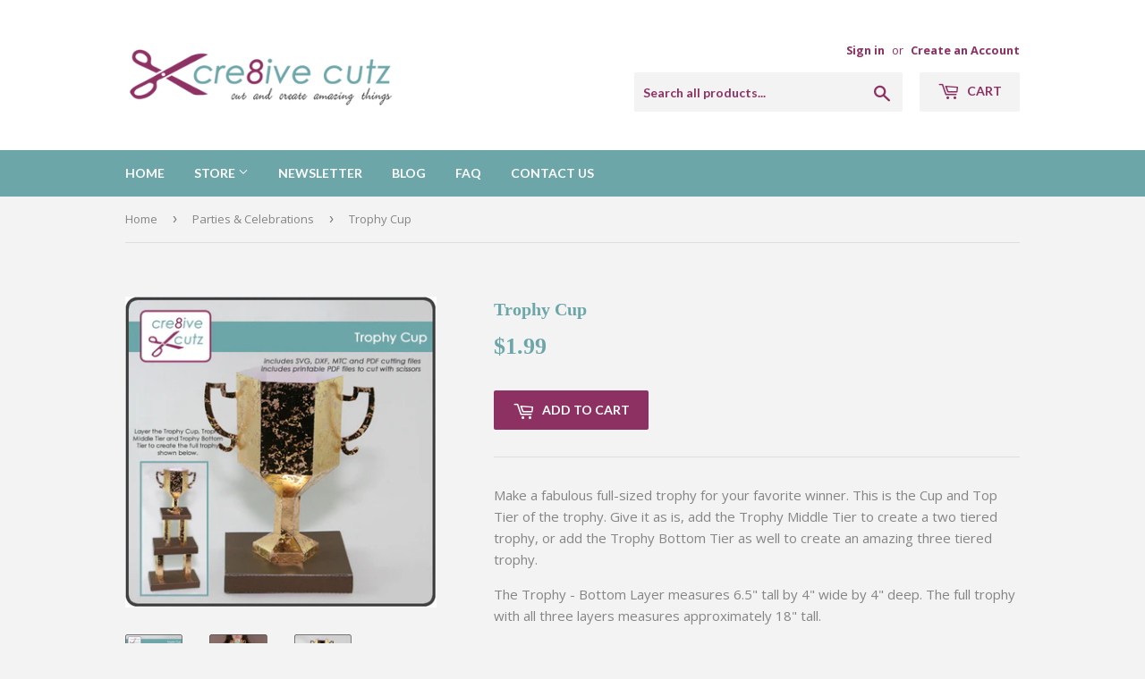

--- FILE ---
content_type: text/html; charset=utf-8
request_url: https://creative-cuts.com/collections/parties-celebrations/products/trophy-cup
body_size: 17106
content:
<!doctype html>
<!--[if lt IE 7]><html class="no-js lt-ie9 lt-ie8 lt-ie7" lang="en"> <![endif]-->
<!--[if IE 7]><html class="no-js lt-ie9 lt-ie8" lang="en"> <![endif]-->
<!--[if IE 8]><html class="no-js lt-ie9" lang="en"> <![endif]-->
<!--[if IE 9 ]><html class="ie9 no-js"> <![endif]-->
<!--[if (gt IE 9)|!(IE)]><!--> <html class="no-touch no-js"> <!--<![endif]-->
<head>
  <meta name="google-site-verification" content="s0boAPrYLoeV7PRRwDzn-GCHqJcxNMtdi5hjzHMXEQY" />
  <meta name="p:domain_verify" content="eadcea2af66744b6a06f49a3231dedbe"/>
  
  <script>(function(H){H.className=H.className.replace(/\bno-js\b/,'js')})(document.documentElement)</script>
  <!-- Basic page needs ================================================== -->
  <meta charset="utf-8">
  <meta http-equiv="X-UA-Compatible" content="IE=edge,chrome=1">

  
  <link rel="shortcut icon" href="//creative-cuts.com/cdn/shop/files/favicon_32x32.png?v=1613170634" type="image/png" />
  

  <!-- Title and description ================================================== -->
  <title>
  Trophy Cup &ndash; Cre8ive Cutz
  </title>


  
    <meta name="description" content="Make a fabulous full-sized trophy for your favorite winner. This is the Cup and Top Tier of the trophy. Give it as is, add the Trophy Middle Tier to create a two tiered trophy, or add the Trophy Bottom Tier as well to create an amazing three tiered trophy. The Trophy - Bottom Layer measures 6.5&quot; tall by 4&quot; wide by 4&quot; d">
  

  <!-- Product meta ================================================== -->
  <!-- /snippets/social-meta-tags.liquid -->




<meta property="og:site_name" content="Cre8ive Cutz">
<meta property="og:url" content="https://creative-cuts.com/products/trophy-cup">
<meta property="og:title" content="Trophy Cup">
<meta property="og:type" content="product">
<meta property="og:description" content="Make a fabulous full-sized trophy for your favorite winner. This is the Cup and Top Tier of the trophy. Give it as is, add the Trophy Middle Tier to create a two tiered trophy, or add the Trophy Bottom Tier as well to create an amazing three tiered trophy. The Trophy - Bottom Layer measures 6.5&quot; tall by 4&quot; wide by 4&quot; d">

  <meta property="og:price:amount" content="1.99">
  <meta property="og:price:currency" content="USD">

<meta property="og:image" content="http://creative-cuts.com/cdn/shop/products/Cre8ive-Cutz-Trophy-Cup-3D-SVG-Cutting-File_1200x1200.jpg?v=1491964557"><meta property="og:image" content="http://creative-cuts.com/cdn/shop/products/Cre8ive-Cutz-Trophy-Cup-3D-SVG-Cutting-File-01_1200x1200.jpg?v=1491965513"><meta property="og:image" content="http://creative-cuts.com/cdn/shop/products/Cre8ive-Cutz-Trophy-Cup-3D-SVG-Cutting-File-03_1200x1200.jpg?v=1491965514">
<meta property="og:image:secure_url" content="https://creative-cuts.com/cdn/shop/products/Cre8ive-Cutz-Trophy-Cup-3D-SVG-Cutting-File_1200x1200.jpg?v=1491964557"><meta property="og:image:secure_url" content="https://creative-cuts.com/cdn/shop/products/Cre8ive-Cutz-Trophy-Cup-3D-SVG-Cutting-File-01_1200x1200.jpg?v=1491965513"><meta property="og:image:secure_url" content="https://creative-cuts.com/cdn/shop/products/Cre8ive-Cutz-Trophy-Cup-3D-SVG-Cutting-File-03_1200x1200.jpg?v=1491965514">


<meta name="twitter:card" content="summary_large_image">
<meta name="twitter:title" content="Trophy Cup">
<meta name="twitter:description" content="Make a fabulous full-sized trophy for your favorite winner. This is the Cup and Top Tier of the trophy. Give it as is, add the Trophy Middle Tier to create a two tiered trophy, or add the Trophy Bottom Tier as well to create an amazing three tiered trophy. The Trophy - Bottom Layer measures 6.5&quot; tall by 4&quot; wide by 4&quot; d">


  <!-- Helpers ================================================== -->
  <link rel="canonical" href="https://creative-cuts.com/products/trophy-cup">
  <meta name="viewport" content="width=device-width,initial-scale=1">

  <!-- CSS ================================================== -->
  <link href="//creative-cuts.com/cdn/shop/t/10/assets/theme.scss.css?v=175128491002875610811740949645" rel="stylesheet" type="text/css" media="all" />
  
  
  
  <link href="//fonts.googleapis.com/css?family=Open+Sans:400,700" rel="stylesheet" type="text/css" media="all" />



  
    
    
    <link href="//fonts.googleapis.com/css?family=Lato:700" rel="stylesheet" type="text/css" media="all" />
  



  <!-- Header hook for plugins ================================================== -->
  <script>window.performance && window.performance.mark && window.performance.mark('shopify.content_for_header.start');</script><meta id="shopify-digital-wallet" name="shopify-digital-wallet" content="/19098621/digital_wallets/dialog">
<meta name="shopify-checkout-api-token" content="400249ed2eb1581f0cbc77ae9eb2d0a0">
<meta id="in-context-paypal-metadata" data-shop-id="19098621" data-venmo-supported="false" data-environment="production" data-locale="en_US" data-paypal-v4="true" data-currency="USD">
<link rel="alternate" type="application/json+oembed" href="https://creative-cuts.com/products/trophy-cup.oembed">
<script async="async" src="/checkouts/internal/preloads.js?locale=en-US"></script>
<script id="shopify-features" type="application/json">{"accessToken":"400249ed2eb1581f0cbc77ae9eb2d0a0","betas":["rich-media-storefront-analytics"],"domain":"creative-cuts.com","predictiveSearch":true,"shopId":19098621,"locale":"en"}</script>
<script>var Shopify = Shopify || {};
Shopify.shop = "cre8ive-cutz.myshopify.com";
Shopify.locale = "en";
Shopify.currency = {"active":"USD","rate":"1.0"};
Shopify.country = "US";
Shopify.theme = {"name":"Supply","id":13115523187,"schema_name":"Supply","schema_version":"3.3.1","theme_store_id":679,"role":"main"};
Shopify.theme.handle = "null";
Shopify.theme.style = {"id":null,"handle":null};
Shopify.cdnHost = "creative-cuts.com/cdn";
Shopify.routes = Shopify.routes || {};
Shopify.routes.root = "/";</script>
<script type="module">!function(o){(o.Shopify=o.Shopify||{}).modules=!0}(window);</script>
<script>!function(o){function n(){var o=[];function n(){o.push(Array.prototype.slice.apply(arguments))}return n.q=o,n}var t=o.Shopify=o.Shopify||{};t.loadFeatures=n(),t.autoloadFeatures=n()}(window);</script>
<script id="shop-js-analytics" type="application/json">{"pageType":"product"}</script>
<script defer="defer" async type="module" src="//creative-cuts.com/cdn/shopifycloud/shop-js/modules/v2/client.init-shop-cart-sync_BN7fPSNr.en.esm.js"></script>
<script defer="defer" async type="module" src="//creative-cuts.com/cdn/shopifycloud/shop-js/modules/v2/chunk.common_Cbph3Kss.esm.js"></script>
<script defer="defer" async type="module" src="//creative-cuts.com/cdn/shopifycloud/shop-js/modules/v2/chunk.modal_DKumMAJ1.esm.js"></script>
<script type="module">
  await import("//creative-cuts.com/cdn/shopifycloud/shop-js/modules/v2/client.init-shop-cart-sync_BN7fPSNr.en.esm.js");
await import("//creative-cuts.com/cdn/shopifycloud/shop-js/modules/v2/chunk.common_Cbph3Kss.esm.js");
await import("//creative-cuts.com/cdn/shopifycloud/shop-js/modules/v2/chunk.modal_DKumMAJ1.esm.js");

  window.Shopify.SignInWithShop?.initShopCartSync?.({"fedCMEnabled":true,"windoidEnabled":true});

</script>
<script>(function() {
  var isLoaded = false;
  function asyncLoad() {
    if (isLoaded) return;
    isLoaded = true;
    var urls = ["https:\/\/chimpstatic.com\/mcjs-connected\/js\/users\/85c3a73842f745add638307e3\/950f903e98b67ca87826404c5.js?shop=cre8ive-cutz.myshopify.com","https:\/\/chimpstatic.com\/mcjs-connected\/js\/users\/85c3a73842f745add638307e3\/2408591784c56cfad2e06bc0f.js?shop=cre8ive-cutz.myshopify.com"];
    for (var i = 0; i < urls.length; i++) {
      var s = document.createElement('script');
      s.type = 'text/javascript';
      s.async = true;
      s.src = urls[i];
      var x = document.getElementsByTagName('script')[0];
      x.parentNode.insertBefore(s, x);
    }
  };
  if(window.attachEvent) {
    window.attachEvent('onload', asyncLoad);
  } else {
    window.addEventListener('load', asyncLoad, false);
  }
})();</script>
<script id="__st">var __st={"a":19098621,"offset":-25200,"reqid":"82636c76-c7f7-4187-8de9-85e75396296b-1769784185","pageurl":"creative-cuts.com\/collections\/parties-celebrations\/products\/trophy-cup","u":"916d9d23b8aa","p":"product","rtyp":"product","rid":9216057234};</script>
<script>window.ShopifyPaypalV4VisibilityTracking = true;</script>
<script id="captcha-bootstrap">!function(){'use strict';const t='contact',e='account',n='new_comment',o=[[t,t],['blogs',n],['comments',n],[t,'customer']],c=[[e,'customer_login'],[e,'guest_login'],[e,'recover_customer_password'],[e,'create_customer']],r=t=>t.map((([t,e])=>`form[action*='/${t}']:not([data-nocaptcha='true']) input[name='form_type'][value='${e}']`)).join(','),a=t=>()=>t?[...document.querySelectorAll(t)].map((t=>t.form)):[];function s(){const t=[...o],e=r(t);return a(e)}const i='password',u='form_key',d=['recaptcha-v3-token','g-recaptcha-response','h-captcha-response',i],f=()=>{try{return window.sessionStorage}catch{return}},m='__shopify_v',_=t=>t.elements[u];function p(t,e,n=!1){try{const o=window.sessionStorage,c=JSON.parse(o.getItem(e)),{data:r}=function(t){const{data:e,action:n}=t;return t[m]||n?{data:e,action:n}:{data:t,action:n}}(c);for(const[e,n]of Object.entries(r))t.elements[e]&&(t.elements[e].value=n);n&&o.removeItem(e)}catch(o){console.error('form repopulation failed',{error:o})}}const l='form_type',E='cptcha';function T(t){t.dataset[E]=!0}const w=window,h=w.document,L='Shopify',v='ce_forms',y='captcha';let A=!1;((t,e)=>{const n=(g='f06e6c50-85a8-45c8-87d0-21a2b65856fe',I='https://cdn.shopify.com/shopifycloud/storefront-forms-hcaptcha/ce_storefront_forms_captcha_hcaptcha.v1.5.2.iife.js',D={infoText:'Protected by hCaptcha',privacyText:'Privacy',termsText:'Terms'},(t,e,n)=>{const o=w[L][v],c=o.bindForm;if(c)return c(t,g,e,D).then(n);var r;o.q.push([[t,g,e,D],n]),r=I,A||(h.body.append(Object.assign(h.createElement('script'),{id:'captcha-provider',async:!0,src:r})),A=!0)});var g,I,D;w[L]=w[L]||{},w[L][v]=w[L][v]||{},w[L][v].q=[],w[L][y]=w[L][y]||{},w[L][y].protect=function(t,e){n(t,void 0,e),T(t)},Object.freeze(w[L][y]),function(t,e,n,w,h,L){const[v,y,A,g]=function(t,e,n){const i=e?o:[],u=t?c:[],d=[...i,...u],f=r(d),m=r(i),_=r(d.filter((([t,e])=>n.includes(e))));return[a(f),a(m),a(_),s()]}(w,h,L),I=t=>{const e=t.target;return e instanceof HTMLFormElement?e:e&&e.form},D=t=>v().includes(t);t.addEventListener('submit',(t=>{const e=I(t);if(!e)return;const n=D(e)&&!e.dataset.hcaptchaBound&&!e.dataset.recaptchaBound,o=_(e),c=g().includes(e)&&(!o||!o.value);(n||c)&&t.preventDefault(),c&&!n&&(function(t){try{if(!f())return;!function(t){const e=f();if(!e)return;const n=_(t);if(!n)return;const o=n.value;o&&e.removeItem(o)}(t);const e=Array.from(Array(32),(()=>Math.random().toString(36)[2])).join('');!function(t,e){_(t)||t.append(Object.assign(document.createElement('input'),{type:'hidden',name:u})),t.elements[u].value=e}(t,e),function(t,e){const n=f();if(!n)return;const o=[...t.querySelectorAll(`input[type='${i}']`)].map((({name:t})=>t)),c=[...d,...o],r={};for(const[a,s]of new FormData(t).entries())c.includes(a)||(r[a]=s);n.setItem(e,JSON.stringify({[m]:1,action:t.action,data:r}))}(t,e)}catch(e){console.error('failed to persist form',e)}}(e),e.submit())}));const S=(t,e)=>{t&&!t.dataset[E]&&(n(t,e.some((e=>e===t))),T(t))};for(const o of['focusin','change'])t.addEventListener(o,(t=>{const e=I(t);D(e)&&S(e,y())}));const B=e.get('form_key'),M=e.get(l),P=B&&M;t.addEventListener('DOMContentLoaded',(()=>{const t=y();if(P)for(const e of t)e.elements[l].value===M&&p(e,B);[...new Set([...A(),...v().filter((t=>'true'===t.dataset.shopifyCaptcha))])].forEach((e=>S(e,t)))}))}(h,new URLSearchParams(w.location.search),n,t,e,['guest_login'])})(!0,!0)}();</script>
<script integrity="sha256-4kQ18oKyAcykRKYeNunJcIwy7WH5gtpwJnB7kiuLZ1E=" data-source-attribution="shopify.loadfeatures" defer="defer" src="//creative-cuts.com/cdn/shopifycloud/storefront/assets/storefront/load_feature-a0a9edcb.js" crossorigin="anonymous"></script>
<script data-source-attribution="shopify.dynamic_checkout.dynamic.init">var Shopify=Shopify||{};Shopify.PaymentButton=Shopify.PaymentButton||{isStorefrontPortableWallets:!0,init:function(){window.Shopify.PaymentButton.init=function(){};var t=document.createElement("script");t.src="https://creative-cuts.com/cdn/shopifycloud/portable-wallets/latest/portable-wallets.en.js",t.type="module",document.head.appendChild(t)}};
</script>
<script data-source-attribution="shopify.dynamic_checkout.buyer_consent">
  function portableWalletsHideBuyerConsent(e){var t=document.getElementById("shopify-buyer-consent"),n=document.getElementById("shopify-subscription-policy-button");t&&n&&(t.classList.add("hidden"),t.setAttribute("aria-hidden","true"),n.removeEventListener("click",e))}function portableWalletsShowBuyerConsent(e){var t=document.getElementById("shopify-buyer-consent"),n=document.getElementById("shopify-subscription-policy-button");t&&n&&(t.classList.remove("hidden"),t.removeAttribute("aria-hidden"),n.addEventListener("click",e))}window.Shopify?.PaymentButton&&(window.Shopify.PaymentButton.hideBuyerConsent=portableWalletsHideBuyerConsent,window.Shopify.PaymentButton.showBuyerConsent=portableWalletsShowBuyerConsent);
</script>
<script data-source-attribution="shopify.dynamic_checkout.cart.bootstrap">document.addEventListener("DOMContentLoaded",(function(){function t(){return document.querySelector("shopify-accelerated-checkout-cart, shopify-accelerated-checkout")}if(t())Shopify.PaymentButton.init();else{new MutationObserver((function(e,n){t()&&(Shopify.PaymentButton.init(),n.disconnect())})).observe(document.body,{childList:!0,subtree:!0})}}));
</script>
<link id="shopify-accelerated-checkout-styles" rel="stylesheet" media="screen" href="https://creative-cuts.com/cdn/shopifycloud/portable-wallets/latest/accelerated-checkout-backwards-compat.css" crossorigin="anonymous">
<style id="shopify-accelerated-checkout-cart">
        #shopify-buyer-consent {
  margin-top: 1em;
  display: inline-block;
  width: 100%;
}

#shopify-buyer-consent.hidden {
  display: none;
}

#shopify-subscription-policy-button {
  background: none;
  border: none;
  padding: 0;
  text-decoration: underline;
  font-size: inherit;
  cursor: pointer;
}

#shopify-subscription-policy-button::before {
  box-shadow: none;
}

      </style>

<script>window.performance && window.performance.mark && window.performance.mark('shopify.content_for_header.end');</script>

  

<!--[if lt IE 9]>
<script src="//cdnjs.cloudflare.com/ajax/libs/html5shiv/3.7.2/html5shiv.min.js" type="text/javascript"></script>
<![endif]-->
<!--[if (lte IE 9) ]><script src="//creative-cuts.com/cdn/shop/t/10/assets/match-media.min.js?v=219" type="text/javascript"></script><![endif]-->


  
  

  <script src="//creative-cuts.com/cdn/shop/t/10/assets/jquery-2.2.3.min.js?v=58211863146907186831525989680" type="text/javascript"></script>

  <!--[if (gt IE 9)|!(IE)]><!--><script src="//creative-cuts.com/cdn/shop/t/10/assets/lazysizes.min.js?v=8147953233334221341525989680" async="async"></script><!--<![endif]-->
  <!--[if lte IE 9]><script src="//creative-cuts.com/cdn/shop/t/10/assets/lazysizes.min.js?v=8147953233334221341525989680"></script><![endif]-->

  <!--[if (gt IE 9)|!(IE)]><!--><script src="//creative-cuts.com/cdn/shop/t/10/assets/vendor.js?v=23204533626406551281525989680" defer="defer"></script><!--<![endif]-->
  <!--[if lte IE 9]><script src="//creative-cuts.com/cdn/shop/t/10/assets/vendor.js?v=23204533626406551281525989680"></script><![endif]-->

  <!--[if (gt IE 9)|!(IE)]><!--><script src="//creative-cuts.com/cdn/shop/t/10/assets/theme.js?v=9466532691635528141525998337" defer="defer"></script><!--<![endif]-->
  <!--[if lte IE 9]><script src="//creative-cuts.com/cdn/shop/t/10/assets/theme.js?v=9466532691635528141525998337"></script><![endif]-->


<link href="https://monorail-edge.shopifysvc.com" rel="dns-prefetch">
<script>(function(){if ("sendBeacon" in navigator && "performance" in window) {try {var session_token_from_headers = performance.getEntriesByType('navigation')[0].serverTiming.find(x => x.name == '_s').description;} catch {var session_token_from_headers = undefined;}var session_cookie_matches = document.cookie.match(/_shopify_s=([^;]*)/);var session_token_from_cookie = session_cookie_matches && session_cookie_matches.length === 2 ? session_cookie_matches[1] : "";var session_token = session_token_from_headers || session_token_from_cookie || "";function handle_abandonment_event(e) {var entries = performance.getEntries().filter(function(entry) {return /monorail-edge.shopifysvc.com/.test(entry.name);});if (!window.abandonment_tracked && entries.length === 0) {window.abandonment_tracked = true;var currentMs = Date.now();var navigation_start = performance.timing.navigationStart;var payload = {shop_id: 19098621,url: window.location.href,navigation_start,duration: currentMs - navigation_start,session_token,page_type: "product"};window.navigator.sendBeacon("https://monorail-edge.shopifysvc.com/v1/produce", JSON.stringify({schema_id: "online_store_buyer_site_abandonment/1.1",payload: payload,metadata: {event_created_at_ms: currentMs,event_sent_at_ms: currentMs}}));}}window.addEventListener('pagehide', handle_abandonment_event);}}());</script>
<script id="web-pixels-manager-setup">(function e(e,d,r,n,o){if(void 0===o&&(o={}),!Boolean(null===(a=null===(i=window.Shopify)||void 0===i?void 0:i.analytics)||void 0===a?void 0:a.replayQueue)){var i,a;window.Shopify=window.Shopify||{};var t=window.Shopify;t.analytics=t.analytics||{};var s=t.analytics;s.replayQueue=[],s.publish=function(e,d,r){return s.replayQueue.push([e,d,r]),!0};try{self.performance.mark("wpm:start")}catch(e){}var l=function(){var e={modern:/Edge?\/(1{2}[4-9]|1[2-9]\d|[2-9]\d{2}|\d{4,})\.\d+(\.\d+|)|Firefox\/(1{2}[4-9]|1[2-9]\d|[2-9]\d{2}|\d{4,})\.\d+(\.\d+|)|Chrom(ium|e)\/(9{2}|\d{3,})\.\d+(\.\d+|)|(Maci|X1{2}).+ Version\/(15\.\d+|(1[6-9]|[2-9]\d|\d{3,})\.\d+)([,.]\d+|)( \(\w+\)|)( Mobile\/\w+|) Safari\/|Chrome.+OPR\/(9{2}|\d{3,})\.\d+\.\d+|(CPU[ +]OS|iPhone[ +]OS|CPU[ +]iPhone|CPU IPhone OS|CPU iPad OS)[ +]+(15[._]\d+|(1[6-9]|[2-9]\d|\d{3,})[._]\d+)([._]\d+|)|Android:?[ /-](13[3-9]|1[4-9]\d|[2-9]\d{2}|\d{4,})(\.\d+|)(\.\d+|)|Android.+Firefox\/(13[5-9]|1[4-9]\d|[2-9]\d{2}|\d{4,})\.\d+(\.\d+|)|Android.+Chrom(ium|e)\/(13[3-9]|1[4-9]\d|[2-9]\d{2}|\d{4,})\.\d+(\.\d+|)|SamsungBrowser\/([2-9]\d|\d{3,})\.\d+/,legacy:/Edge?\/(1[6-9]|[2-9]\d|\d{3,})\.\d+(\.\d+|)|Firefox\/(5[4-9]|[6-9]\d|\d{3,})\.\d+(\.\d+|)|Chrom(ium|e)\/(5[1-9]|[6-9]\d|\d{3,})\.\d+(\.\d+|)([\d.]+$|.*Safari\/(?![\d.]+ Edge\/[\d.]+$))|(Maci|X1{2}).+ Version\/(10\.\d+|(1[1-9]|[2-9]\d|\d{3,})\.\d+)([,.]\d+|)( \(\w+\)|)( Mobile\/\w+|) Safari\/|Chrome.+OPR\/(3[89]|[4-9]\d|\d{3,})\.\d+\.\d+|(CPU[ +]OS|iPhone[ +]OS|CPU[ +]iPhone|CPU IPhone OS|CPU iPad OS)[ +]+(10[._]\d+|(1[1-9]|[2-9]\d|\d{3,})[._]\d+)([._]\d+|)|Android:?[ /-](13[3-9]|1[4-9]\d|[2-9]\d{2}|\d{4,})(\.\d+|)(\.\d+|)|Mobile Safari.+OPR\/([89]\d|\d{3,})\.\d+\.\d+|Android.+Firefox\/(13[5-9]|1[4-9]\d|[2-9]\d{2}|\d{4,})\.\d+(\.\d+|)|Android.+Chrom(ium|e)\/(13[3-9]|1[4-9]\d|[2-9]\d{2}|\d{4,})\.\d+(\.\d+|)|Android.+(UC? ?Browser|UCWEB|U3)[ /]?(15\.([5-9]|\d{2,})|(1[6-9]|[2-9]\d|\d{3,})\.\d+)\.\d+|SamsungBrowser\/(5\.\d+|([6-9]|\d{2,})\.\d+)|Android.+MQ{2}Browser\/(14(\.(9|\d{2,})|)|(1[5-9]|[2-9]\d|\d{3,})(\.\d+|))(\.\d+|)|K[Aa][Ii]OS\/(3\.\d+|([4-9]|\d{2,})\.\d+)(\.\d+|)/},d=e.modern,r=e.legacy,n=navigator.userAgent;return n.match(d)?"modern":n.match(r)?"legacy":"unknown"}(),u="modern"===l?"modern":"legacy",c=(null!=n?n:{modern:"",legacy:""})[u],f=function(e){return[e.baseUrl,"/wpm","/b",e.hashVersion,"modern"===e.buildTarget?"m":"l",".js"].join("")}({baseUrl:d,hashVersion:r,buildTarget:u}),m=function(e){var d=e.version,r=e.bundleTarget,n=e.surface,o=e.pageUrl,i=e.monorailEndpoint;return{emit:function(e){var a=e.status,t=e.errorMsg,s=(new Date).getTime(),l=JSON.stringify({metadata:{event_sent_at_ms:s},events:[{schema_id:"web_pixels_manager_load/3.1",payload:{version:d,bundle_target:r,page_url:o,status:a,surface:n,error_msg:t},metadata:{event_created_at_ms:s}}]});if(!i)return console&&console.warn&&console.warn("[Web Pixels Manager] No Monorail endpoint provided, skipping logging."),!1;try{return self.navigator.sendBeacon.bind(self.navigator)(i,l)}catch(e){}var u=new XMLHttpRequest;try{return u.open("POST",i,!0),u.setRequestHeader("Content-Type","text/plain"),u.send(l),!0}catch(e){return console&&console.warn&&console.warn("[Web Pixels Manager] Got an unhandled error while logging to Monorail."),!1}}}}({version:r,bundleTarget:l,surface:e.surface,pageUrl:self.location.href,monorailEndpoint:e.monorailEndpoint});try{o.browserTarget=l,function(e){var d=e.src,r=e.async,n=void 0===r||r,o=e.onload,i=e.onerror,a=e.sri,t=e.scriptDataAttributes,s=void 0===t?{}:t,l=document.createElement("script"),u=document.querySelector("head"),c=document.querySelector("body");if(l.async=n,l.src=d,a&&(l.integrity=a,l.crossOrigin="anonymous"),s)for(var f in s)if(Object.prototype.hasOwnProperty.call(s,f))try{l.dataset[f]=s[f]}catch(e){}if(o&&l.addEventListener("load",o),i&&l.addEventListener("error",i),u)u.appendChild(l);else{if(!c)throw new Error("Did not find a head or body element to append the script");c.appendChild(l)}}({src:f,async:!0,onload:function(){if(!function(){var e,d;return Boolean(null===(d=null===(e=window.Shopify)||void 0===e?void 0:e.analytics)||void 0===d?void 0:d.initialized)}()){var d=window.webPixelsManager.init(e)||void 0;if(d){var r=window.Shopify.analytics;r.replayQueue.forEach((function(e){var r=e[0],n=e[1],o=e[2];d.publishCustomEvent(r,n,o)})),r.replayQueue=[],r.publish=d.publishCustomEvent,r.visitor=d.visitor,r.initialized=!0}}},onerror:function(){return m.emit({status:"failed",errorMsg:"".concat(f," has failed to load")})},sri:function(e){var d=/^sha384-[A-Za-z0-9+/=]+$/;return"string"==typeof e&&d.test(e)}(c)?c:"",scriptDataAttributes:o}),m.emit({status:"loading"})}catch(e){m.emit({status:"failed",errorMsg:(null==e?void 0:e.message)||"Unknown error"})}}})({shopId: 19098621,storefrontBaseUrl: "https://creative-cuts.com",extensionsBaseUrl: "https://extensions.shopifycdn.com/cdn/shopifycloud/web-pixels-manager",monorailEndpoint: "https://monorail-edge.shopifysvc.com/unstable/produce_batch",surface: "storefront-renderer",enabledBetaFlags: ["2dca8a86"],webPixelsConfigList: [{"id":"486768821","configuration":"{\"config\":\"{\\\"pixel_id\\\":\\\"G-XEJ9FE36J6\\\",\\\"gtag_events\\\":[{\\\"type\\\":\\\"purchase\\\",\\\"action_label\\\":\\\"G-XEJ9FE36J6\\\"},{\\\"type\\\":\\\"page_view\\\",\\\"action_label\\\":\\\"G-XEJ9FE36J6\\\"},{\\\"type\\\":\\\"view_item\\\",\\\"action_label\\\":\\\"G-XEJ9FE36J6\\\"},{\\\"type\\\":\\\"search\\\",\\\"action_label\\\":\\\"G-XEJ9FE36J6\\\"},{\\\"type\\\":\\\"add_to_cart\\\",\\\"action_label\\\":\\\"G-XEJ9FE36J6\\\"},{\\\"type\\\":\\\"begin_checkout\\\",\\\"action_label\\\":\\\"G-XEJ9FE36J6\\\"},{\\\"type\\\":\\\"add_payment_info\\\",\\\"action_label\\\":\\\"G-XEJ9FE36J6\\\"}],\\\"enable_monitoring_mode\\\":false}\"}","eventPayloadVersion":"v1","runtimeContext":"OPEN","scriptVersion":"b2a88bafab3e21179ed38636efcd8a93","type":"APP","apiClientId":1780363,"privacyPurposes":[],"dataSharingAdjustments":{"protectedCustomerApprovalScopes":["read_customer_address","read_customer_email","read_customer_name","read_customer_personal_data","read_customer_phone"]}},{"id":"54821045","configuration":"{\"tagID\":\"2613920220278\"}","eventPayloadVersion":"v1","runtimeContext":"STRICT","scriptVersion":"18031546ee651571ed29edbe71a3550b","type":"APP","apiClientId":3009811,"privacyPurposes":["ANALYTICS","MARKETING","SALE_OF_DATA"],"dataSharingAdjustments":{"protectedCustomerApprovalScopes":["read_customer_address","read_customer_email","read_customer_name","read_customer_personal_data","read_customer_phone"]}},{"id":"shopify-app-pixel","configuration":"{}","eventPayloadVersion":"v1","runtimeContext":"STRICT","scriptVersion":"0450","apiClientId":"shopify-pixel","type":"APP","privacyPurposes":["ANALYTICS","MARKETING"]},{"id":"shopify-custom-pixel","eventPayloadVersion":"v1","runtimeContext":"LAX","scriptVersion":"0450","apiClientId":"shopify-pixel","type":"CUSTOM","privacyPurposes":["ANALYTICS","MARKETING"]}],isMerchantRequest: false,initData: {"shop":{"name":"Cre8ive Cutz","paymentSettings":{"currencyCode":"USD"},"myshopifyDomain":"cre8ive-cutz.myshopify.com","countryCode":"CA","storefrontUrl":"https:\/\/creative-cuts.com"},"customer":null,"cart":null,"checkout":null,"productVariants":[{"price":{"amount":1.99,"currencyCode":"USD"},"product":{"title":"Trophy Cup","vendor":"Cre8ive Cutz","id":"9216057234","untranslatedTitle":"Trophy Cup","url":"\/products\/trophy-cup","type":"3D SVG Pattern"},"id":"32878895058","image":{"src":"\/\/creative-cuts.com\/cdn\/shop\/products\/Cre8ive-Cutz-Trophy-Cup-3D-SVG-Cutting-File.jpg?v=1491964557"},"sku":"","title":"Default Title","untranslatedTitle":"Default Title"}],"purchasingCompany":null},},"https://creative-cuts.com/cdn","1d2a099fw23dfb22ep557258f5m7a2edbae",{"modern":"","legacy":""},{"shopId":"19098621","storefrontBaseUrl":"https:\/\/creative-cuts.com","extensionBaseUrl":"https:\/\/extensions.shopifycdn.com\/cdn\/shopifycloud\/web-pixels-manager","surface":"storefront-renderer","enabledBetaFlags":"[\"2dca8a86\"]","isMerchantRequest":"false","hashVersion":"1d2a099fw23dfb22ep557258f5m7a2edbae","publish":"custom","events":"[[\"page_viewed\",{}],[\"product_viewed\",{\"productVariant\":{\"price\":{\"amount\":1.99,\"currencyCode\":\"USD\"},\"product\":{\"title\":\"Trophy Cup\",\"vendor\":\"Cre8ive Cutz\",\"id\":\"9216057234\",\"untranslatedTitle\":\"Trophy Cup\",\"url\":\"\/products\/trophy-cup\",\"type\":\"3D SVG Pattern\"},\"id\":\"32878895058\",\"image\":{\"src\":\"\/\/creative-cuts.com\/cdn\/shop\/products\/Cre8ive-Cutz-Trophy-Cup-3D-SVG-Cutting-File.jpg?v=1491964557\"},\"sku\":\"\",\"title\":\"Default Title\",\"untranslatedTitle\":\"Default Title\"}}]]"});</script><script>
  window.ShopifyAnalytics = window.ShopifyAnalytics || {};
  window.ShopifyAnalytics.meta = window.ShopifyAnalytics.meta || {};
  window.ShopifyAnalytics.meta.currency = 'USD';
  var meta = {"product":{"id":9216057234,"gid":"gid:\/\/shopify\/Product\/9216057234","vendor":"Cre8ive Cutz","type":"3D SVG Pattern","handle":"trophy-cup","variants":[{"id":32878895058,"price":199,"name":"Trophy Cup","public_title":null,"sku":""}],"remote":false},"page":{"pageType":"product","resourceType":"product","resourceId":9216057234,"requestId":"82636c76-c7f7-4187-8de9-85e75396296b-1769784185"}};
  for (var attr in meta) {
    window.ShopifyAnalytics.meta[attr] = meta[attr];
  }
</script>
<script class="analytics">
  (function () {
    var customDocumentWrite = function(content) {
      var jquery = null;

      if (window.jQuery) {
        jquery = window.jQuery;
      } else if (window.Checkout && window.Checkout.$) {
        jquery = window.Checkout.$;
      }

      if (jquery) {
        jquery('body').append(content);
      }
    };

    var hasLoggedConversion = function(token) {
      if (token) {
        return document.cookie.indexOf('loggedConversion=' + token) !== -1;
      }
      return false;
    }

    var setCookieIfConversion = function(token) {
      if (token) {
        var twoMonthsFromNow = new Date(Date.now());
        twoMonthsFromNow.setMonth(twoMonthsFromNow.getMonth() + 2);

        document.cookie = 'loggedConversion=' + token + '; expires=' + twoMonthsFromNow;
      }
    }

    var trekkie = window.ShopifyAnalytics.lib = window.trekkie = window.trekkie || [];
    if (trekkie.integrations) {
      return;
    }
    trekkie.methods = [
      'identify',
      'page',
      'ready',
      'track',
      'trackForm',
      'trackLink'
    ];
    trekkie.factory = function(method) {
      return function() {
        var args = Array.prototype.slice.call(arguments);
        args.unshift(method);
        trekkie.push(args);
        return trekkie;
      };
    };
    for (var i = 0; i < trekkie.methods.length; i++) {
      var key = trekkie.methods[i];
      trekkie[key] = trekkie.factory(key);
    }
    trekkie.load = function(config) {
      trekkie.config = config || {};
      trekkie.config.initialDocumentCookie = document.cookie;
      var first = document.getElementsByTagName('script')[0];
      var script = document.createElement('script');
      script.type = 'text/javascript';
      script.onerror = function(e) {
        var scriptFallback = document.createElement('script');
        scriptFallback.type = 'text/javascript';
        scriptFallback.onerror = function(error) {
                var Monorail = {
      produce: function produce(monorailDomain, schemaId, payload) {
        var currentMs = new Date().getTime();
        var event = {
          schema_id: schemaId,
          payload: payload,
          metadata: {
            event_created_at_ms: currentMs,
            event_sent_at_ms: currentMs
          }
        };
        return Monorail.sendRequest("https://" + monorailDomain + "/v1/produce", JSON.stringify(event));
      },
      sendRequest: function sendRequest(endpointUrl, payload) {
        // Try the sendBeacon API
        if (window && window.navigator && typeof window.navigator.sendBeacon === 'function' && typeof window.Blob === 'function' && !Monorail.isIos12()) {
          var blobData = new window.Blob([payload], {
            type: 'text/plain'
          });

          if (window.navigator.sendBeacon(endpointUrl, blobData)) {
            return true;
          } // sendBeacon was not successful

        } // XHR beacon

        var xhr = new XMLHttpRequest();

        try {
          xhr.open('POST', endpointUrl);
          xhr.setRequestHeader('Content-Type', 'text/plain');
          xhr.send(payload);
        } catch (e) {
          console.log(e);
        }

        return false;
      },
      isIos12: function isIos12() {
        return window.navigator.userAgent.lastIndexOf('iPhone; CPU iPhone OS 12_') !== -1 || window.navigator.userAgent.lastIndexOf('iPad; CPU OS 12_') !== -1;
      }
    };
    Monorail.produce('monorail-edge.shopifysvc.com',
      'trekkie_storefront_load_errors/1.1',
      {shop_id: 19098621,
      theme_id: 13115523187,
      app_name: "storefront",
      context_url: window.location.href,
      source_url: "//creative-cuts.com/cdn/s/trekkie.storefront.c59ea00e0474b293ae6629561379568a2d7c4bba.min.js"});

        };
        scriptFallback.async = true;
        scriptFallback.src = '//creative-cuts.com/cdn/s/trekkie.storefront.c59ea00e0474b293ae6629561379568a2d7c4bba.min.js';
        first.parentNode.insertBefore(scriptFallback, first);
      };
      script.async = true;
      script.src = '//creative-cuts.com/cdn/s/trekkie.storefront.c59ea00e0474b293ae6629561379568a2d7c4bba.min.js';
      first.parentNode.insertBefore(script, first);
    };
    trekkie.load(
      {"Trekkie":{"appName":"storefront","development":false,"defaultAttributes":{"shopId":19098621,"isMerchantRequest":null,"themeId":13115523187,"themeCityHash":"17949195184343246633","contentLanguage":"en","currency":"USD","eventMetadataId":"f535c4ba-1ed5-4fab-8840-6dcac761a312"},"isServerSideCookieWritingEnabled":true,"monorailRegion":"shop_domain","enabledBetaFlags":["65f19447","b5387b81"]},"Session Attribution":{},"S2S":{"facebookCapiEnabled":false,"source":"trekkie-storefront-renderer","apiClientId":580111}}
    );

    var loaded = false;
    trekkie.ready(function() {
      if (loaded) return;
      loaded = true;

      window.ShopifyAnalytics.lib = window.trekkie;

      var originalDocumentWrite = document.write;
      document.write = customDocumentWrite;
      try { window.ShopifyAnalytics.merchantGoogleAnalytics.call(this); } catch(error) {};
      document.write = originalDocumentWrite;

      window.ShopifyAnalytics.lib.page(null,{"pageType":"product","resourceType":"product","resourceId":9216057234,"requestId":"82636c76-c7f7-4187-8de9-85e75396296b-1769784185","shopifyEmitted":true});

      var match = window.location.pathname.match(/checkouts\/(.+)\/(thank_you|post_purchase)/)
      var token = match? match[1]: undefined;
      if (!hasLoggedConversion(token)) {
        setCookieIfConversion(token);
        window.ShopifyAnalytics.lib.track("Viewed Product",{"currency":"USD","variantId":32878895058,"productId":9216057234,"productGid":"gid:\/\/shopify\/Product\/9216057234","name":"Trophy Cup","price":"1.99","sku":"","brand":"Cre8ive Cutz","variant":null,"category":"3D SVG Pattern","nonInteraction":true,"remote":false},undefined,undefined,{"shopifyEmitted":true});
      window.ShopifyAnalytics.lib.track("monorail:\/\/trekkie_storefront_viewed_product\/1.1",{"currency":"USD","variantId":32878895058,"productId":9216057234,"productGid":"gid:\/\/shopify\/Product\/9216057234","name":"Trophy Cup","price":"1.99","sku":"","brand":"Cre8ive Cutz","variant":null,"category":"3D SVG Pattern","nonInteraction":true,"remote":false,"referer":"https:\/\/creative-cuts.com\/collections\/parties-celebrations\/products\/trophy-cup"});
      }
    });


        var eventsListenerScript = document.createElement('script');
        eventsListenerScript.async = true;
        eventsListenerScript.src = "//creative-cuts.com/cdn/shopifycloud/storefront/assets/shop_events_listener-3da45d37.js";
        document.getElementsByTagName('head')[0].appendChild(eventsListenerScript);

})();</script>
  <script>
  if (!window.ga || (window.ga && typeof window.ga !== 'function')) {
    window.ga = function ga() {
      (window.ga.q = window.ga.q || []).push(arguments);
      if (window.Shopify && window.Shopify.analytics && typeof window.Shopify.analytics.publish === 'function') {
        window.Shopify.analytics.publish("ga_stub_called", {}, {sendTo: "google_osp_migration"});
      }
      console.error("Shopify's Google Analytics stub called with:", Array.from(arguments), "\nSee https://help.shopify.com/manual/promoting-marketing/pixels/pixel-migration#google for more information.");
    };
    if (window.Shopify && window.Shopify.analytics && typeof window.Shopify.analytics.publish === 'function') {
      window.Shopify.analytics.publish("ga_stub_initialized", {}, {sendTo: "google_osp_migration"});
    }
  }
</script>
<script
  defer
  src="https://creative-cuts.com/cdn/shopifycloud/perf-kit/shopify-perf-kit-3.1.0.min.js"
  data-application="storefront-renderer"
  data-shop-id="19098621"
  data-render-region="gcp-us-central1"
  data-page-type="product"
  data-theme-instance-id="13115523187"
  data-theme-name="Supply"
  data-theme-version="3.3.1"
  data-monorail-region="shop_domain"
  data-resource-timing-sampling-rate="10"
  data-shs="true"
  data-shs-beacon="true"
  data-shs-export-with-fetch="true"
  data-shs-logs-sample-rate="1"
  data-shs-beacon-endpoint="https://creative-cuts.com/api/collect"
></script>
</head>

<body id="trophy-cup" class="template-product" >

  <div id="shopify-section-header" class="shopify-section header-section"><header class="site-header" role="banner" data-section-id="header" data-section-type="header-section">
  <div class="wrapper">

    <div class="grid--full">
      <div class="grid-item large--one-half">
        
          <div class="h1 header-logo" itemscope itemtype="http://schema.org/Organization">
        
          
          

          <a href="/" itemprop="url">
            <div class="lazyload__image-wrapper no-js header-logo__image" style="max-width:305px;">
              <div style="padding-top:25.5%;">
                <img class="lazyload js"
                  data-src="//creative-cuts.com/cdn/shop/files/Cre8ive-Cutz-Logo-400_e84c6e87-11df-4b79-9c23-75694671562f_{width}x.png?v=1613155412"
                  data-widths="[180, 360, 540, 720, 900, 1080, 1296, 1512, 1728, 2048]"
                  data-aspectratio="3.9215686274509802"
                  data-sizes="auto"
                  alt="Cre8ive Cutz"
                  style="width:305px;">
              </div>
            </div>
            <noscript>
              
              <img src="//creative-cuts.com/cdn/shop/files/Cre8ive-Cutz-Logo-400_e84c6e87-11df-4b79-9c23-75694671562f_305x.png?v=1613155412"
                srcset="//creative-cuts.com/cdn/shop/files/Cre8ive-Cutz-Logo-400_e84c6e87-11df-4b79-9c23-75694671562f_305x.png?v=1613155412 1x, //creative-cuts.com/cdn/shop/files/Cre8ive-Cutz-Logo-400_e84c6e87-11df-4b79-9c23-75694671562f_305x@2x.png?v=1613155412 2x"
                alt="Cre8ive Cutz"
                itemprop="logo"
                style="max-width:305px;">
            </noscript>
          </a>
          
        
          </div>
        
      </div>

      <div class="grid-item large--one-half text-center large--text-right">
        
          <div class="site-header--text-links">
            

            
              <span class="site-header--meta-links medium-down--hide">
                
                  <a href="/account/login" id="customer_login_link">Sign in</a>
                  <span class="site-header--spacer">or</span>
                  <a href="/account/register" id="customer_register_link">Create an Account</a>
                
              </span>
            
          </div>

          <br class="medium-down--hide">
        

        <form action="/search" method="get" class="search-bar" role="search">
  <input type="hidden" name="type" value="product">

  <input type="search" name="q" value="" placeholder="Search all products..." aria-label="Search all products...">
  <button type="submit" class="search-bar--submit icon-fallback-text">
    <span class="icon icon-search" aria-hidden="true"></span>
    <span class="fallback-text">Search</span>
  </button>
</form>


        <a href="/cart" class="header-cart-btn cart-toggle">
          <span class="icon icon-cart"></span>
          Cart <span class="cart-count cart-badge--desktop hidden-count">0</span>
        </a>
      </div>
    </div>

  </div>
</header>

<div id="mobileNavBar">
  <div class="display-table-cell">
    <button class="menu-toggle mobileNavBar-link" aria-controls="navBar" aria-expanded="false"><span class="icon icon-hamburger" aria-hidden="true"></span>Menu</button>
  </div>
  <div class="display-table-cell">
    <a href="/cart" class="cart-toggle mobileNavBar-link">
      <span class="icon icon-cart"></span>
      Cart <span class="cart-count hidden-count">0</span>
    </a>
  </div>
</div>

<nav class="nav-bar" id="navBar" role="navigation">
  <div class="wrapper">
    <form action="/search" method="get" class="search-bar" role="search">
  <input type="hidden" name="type" value="product">

  <input type="search" name="q" value="" placeholder="Search all products..." aria-label="Search all products...">
  <button type="submit" class="search-bar--submit icon-fallback-text">
    <span class="icon icon-search" aria-hidden="true"></span>
    <span class="fallback-text">Search</span>
  </button>
</form>

    <ul class="mobile-nav" id="MobileNav">
  
  
    
      <li>
        <a
          href="/"
          class="mobile-nav--link"
          data-meganav-type="child"
          >
            Home
        </a>
      </li>
    
  
    
      
      <li 
        class="mobile-nav--has-dropdown "
        aria-haspopup="true">
        <a
          href="/collections"
          class="mobile-nav--link"
          data-meganav-type="parent"
          aria-controls="MenuParent-2"
          aria-expanded="false"
          >
            Store
            <span class="icon icon-arrow-down" aria-hidden="true"></span>
        </a>
        <ul
          id="MenuParent-2"
          class="mobile-nav--dropdown mobile-nav--has-grandchildren"
          data-meganav-dropdown>
          
            
              <li>
                <a
                  href="/collections"
                  class="mobile-nav--link"
                  data-meganav-type="child"
                  >
                    All Categories
                </a>
              </li>
            
          
            
            
              <li
                class="mobile-nav--has-dropdown mobile-nav--has-dropdown-grandchild "
                aria-haspopup="true">
                <a
                  href="/pages/holidays"
                  class="mobile-nav--link"
                  aria-controls="MenuChildren-2-2"
                  data-meganav-type="parent"
                  >
                    Holidays
                    <span class="icon icon-arrow-down" aria-hidden="true"></span>
                </a>
                <ul
                  id="MenuChildren-2-2"
                  class="mobile-nav--dropdown-grandchild"
                  data-meganav-dropdown>
                  
                    <li>
                      <a 
                        href="/collections/valentines-day"
                        class="mobile-nav--link"
                        data-meganav-type="child"
                        >
                          Valentine&#39;s Day
                        </a>
                    </li>
                  
                    <li>
                      <a 
                        href="/collections/easter"
                        class="mobile-nav--link"
                        data-meganav-type="child"
                        >
                          Easter
                        </a>
                    </li>
                  
                    <li>
                      <a 
                        href="/collections/mothers-day"
                        class="mobile-nav--link"
                        data-meganav-type="child"
                        >
                          Mother&#39;s Day
                        </a>
                    </li>
                  
                    <li>
                      <a 
                        href="/collections/fathers-day"
                        class="mobile-nav--link"
                        data-meganav-type="child"
                        >
                          Father&#39;s Day
                        </a>
                    </li>
                  
                    <li>
                      <a 
                        href="/collections/halloween"
                        class="mobile-nav--link"
                        data-meganav-type="child"
                        >
                          Halloween
                        </a>
                    </li>
                  
                    <li>
                      <a 
                        href="/collections/thanksgiving"
                        class="mobile-nav--link"
                        data-meganav-type="child"
                        >
                          Thanksgiving
                        </a>
                    </li>
                  
                    <li>
                      <a 
                        href="/collections/christmas"
                        class="mobile-nav--link"
                        data-meganav-type="child"
                        >
                          Christmas
                        </a>
                    </li>
                  
                    <li>
                      <a 
                        href="/collections/national-holidays"
                        class="mobile-nav--link"
                        data-meganav-type="child"
                        >
                          Other Holidays
                        </a>
                    </li>
                  
                </ul>
              </li>
            
          
            
            
              <li
                class="mobile-nav--has-dropdown mobile-nav--has-dropdown-grandchild "
                aria-haspopup="true">
                <a
                  href="/pages/seasons"
                  class="mobile-nav--link"
                  aria-controls="MenuChildren-2-3"
                  data-meganav-type="parent"
                  >
                    Seasons
                    <span class="icon icon-arrow-down" aria-hidden="true"></span>
                </a>
                <ul
                  id="MenuChildren-2-3"
                  class="mobile-nav--dropdown-grandchild"
                  data-meganav-dropdown>
                  
                    <li>
                      <a 
                        href="/collections/spring"
                        class="mobile-nav--link"
                        data-meganav-type="child"
                        >
                          Spring
                        </a>
                    </li>
                  
                    <li>
                      <a 
                        href="/collections/summer"
                        class="mobile-nav--link"
                        data-meganav-type="child"
                        >
                          Summer
                        </a>
                    </li>
                  
                    <li>
                      <a 
                        href="/collections/autumn"
                        class="mobile-nav--link"
                        data-meganav-type="child"
                        >
                          Autumn
                        </a>
                    </li>
                  
                    <li>
                      <a 
                        href="/collections/winter"
                        class="mobile-nav--link"
                        data-meganav-type="child"
                        >
                          Winter
                        </a>
                    </li>
                  
                </ul>
              </li>
            
          
            
            
              <li
                class="mobile-nav--has-dropdown mobile-nav--has-dropdown-grandchild "
                aria-haspopup="true">
                <a
                  href="/pages/containers"
                  class="mobile-nav--link"
                  aria-controls="MenuChildren-2-4"
                  data-meganav-type="parent"
                  >
                    Containers
                    <span class="icon icon-arrow-down" aria-hidden="true"></span>
                </a>
                <ul
                  id="MenuChildren-2-4"
                  class="mobile-nav--dropdown-grandchild"
                  data-meganav-dropdown>
                  
                    <li>
                      <a 
                        href="/collections/bags"
                        class="mobile-nav--link"
                        data-meganav-type="child"
                        >
                          Bags &amp; Purses
                        </a>
                    </li>
                  
                    <li>
                      <a 
                        href="/collections/boxes"
                        class="mobile-nav--link"
                        data-meganav-type="child"
                        >
                          Boxes &amp; Baskets
                        </a>
                    </li>
                  
                    <li>
                      <a 
                        href="/collections/gift-card-holders"
                        class="mobile-nav--link"
                        data-meganav-type="child"
                        >
                          Gift Card Holders
                        </a>
                    </li>
                  
                    <li>
                      <a 
                        href="/collections/secret-containers"
                        class="mobile-nav--link"
                        data-meganav-type="child"
                        >
                          Secret Containers
                        </a>
                    </li>
                  
                </ul>
              </li>
            
          
            
            
              <li
                class="mobile-nav--has-dropdown mobile-nav--has-dropdown-grandchild "
                aria-haspopup="true">
                <a
                  href="/pages/other-categories"
                  class="mobile-nav--link"
                  aria-controls="MenuChildren-2-5"
                  data-meganav-type="parent"
                  >
                    Freebies &amp; More
                    <span class="icon icon-arrow-down" aria-hidden="true"></span>
                </a>
                <ul
                  id="MenuChildren-2-5"
                  class="mobile-nav--dropdown-grandchild"
                  data-meganav-dropdown>
                  
                    <li>
                      <a 
                        href="/collections/3d-projects"
                        class="mobile-nav--link"
                        data-meganav-type="child"
                        >
                          3D Projects
                        </a>
                    </li>
                  
                    <li>
                      <a 
                        href="/collections/cards"
                        class="mobile-nav--link"
                        data-meganav-type="child"
                        >
                          Cards
                        </a>
                    </li>
                  
                    <li>
                      <a 
                        href="/collections/freebies-deals"
                        class="mobile-nav--link"
                        data-meganav-type="child"
                        >
                          Freebies &amp; Deals
                        </a>
                    </li>
                  
                    <li>
                      <a 
                        href="/collections/home-decor"
                        class="mobile-nav--link"
                        data-meganav-type="child"
                        >
                          Home Decor
                        </a>
                    </li>
                  
                    <li class="mobile-nav--active">
                      <a 
                        href="/collections/parties-celebrations"
                        class="mobile-nav--link"
                        data-meganav-type="child"
                        aria-current="page">
                          Parties &amp; Celebrations
                        </a>
                    </li>
                  
                    <li>
                      <a 
                        href="/collections/scrapbooking"
                        class="mobile-nav--link"
                        data-meganav-type="child"
                        >
                          Scrapbooking
                        </a>
                    </li>
                  
                    <li>
                      <a 
                        href="/collections/t-shirt-designs"
                        class="mobile-nav--link"
                        data-meganav-type="child"
                        >
                          T-Shirt Designs
                        </a>
                    </li>
                  
                </ul>
              </li>
            
          
            
              <li>
                <a
                  href="/collections/machine-applique"
                  class="mobile-nav--link"
                  data-meganav-type="child"
                  >
                    Machine Applique
                </a>
              </li>
            
          
        </ul>
      </li>
    
  
    
      <li>
        <a
          href="/pages/newsletter"
          class="mobile-nav--link"
          data-meganav-type="child"
          >
            Newsletter
        </a>
      </li>
    
  
    
      <li>
        <a
          href="/blogs/news"
          class="mobile-nav--link"
          data-meganav-type="child"
          >
            Blog
        </a>
      </li>
    
  
    
      <li>
        <a
          href="/pages/faq"
          class="mobile-nav--link"
          data-meganav-type="child"
          >
            FAQ
        </a>
      </li>
    
  
    
      <li>
        <a
          href="/pages/contact-us"
          class="mobile-nav--link"
          data-meganav-type="child"
          >
            Contact Us
        </a>
      </li>
    
  

  
    
      <li class="customer-navlink large--hide"><a href="/account/login" id="customer_login_link">Sign in</a></li>
      <li class="customer-navlink large--hide"><a href="/account/register" id="customer_register_link">Create an Account</a></li>
    
  
</ul>

    <ul class="site-nav" id="AccessibleNav">
  
  
    
      <li>
        <a
          href="/"
          class="site-nav--link"
          data-meganav-type="child"
          >
            Home
        </a>
      </li>
    
  
    
      
      <li 
        class="site-nav--has-dropdown "
        aria-haspopup="true">
        <a
          href="/collections"
          class="site-nav--link"
          data-meganav-type="parent"
          aria-controls="MenuParent-2"
          aria-expanded="false"
          >
            Store
            <span class="icon icon-arrow-down" aria-hidden="true"></span>
        </a>
        <ul
          id="MenuParent-2"
          class="site-nav--dropdown site-nav--has-grandchildren"
          data-meganav-dropdown>
          
            
              <li>
                <a
                  href="/collections"
                  class="site-nav--link"
                  data-meganav-type="child"
                  
                  tabindex="-1">
                    All Categories
                </a>
              </li>
            
          
            
            
              <li
                class="site-nav--has-dropdown site-nav--has-dropdown-grandchild "
                aria-haspopup="true">
                <a
                  href="/pages/holidays"
                  class="site-nav--link"
                  aria-controls="MenuChildren-2-2"
                  data-meganav-type="parent"
                  
                  tabindex="-1">
                    Holidays
                    <span class="icon icon-arrow-down" aria-hidden="true"></span>
                </a>
                <ul
                  id="MenuChildren-2-2"
                  class="site-nav--dropdown-grandchild"
                  data-meganav-dropdown>
                  
                    <li>
                      <a 
                        href="/collections/valentines-day"
                        class="site-nav--link"
                        data-meganav-type="child"
                        
                        tabindex="-1">
                          Valentine&#39;s Day
                        </a>
                    </li>
                  
                    <li>
                      <a 
                        href="/collections/easter"
                        class="site-nav--link"
                        data-meganav-type="child"
                        
                        tabindex="-1">
                          Easter
                        </a>
                    </li>
                  
                    <li>
                      <a 
                        href="/collections/mothers-day"
                        class="site-nav--link"
                        data-meganav-type="child"
                        
                        tabindex="-1">
                          Mother&#39;s Day
                        </a>
                    </li>
                  
                    <li>
                      <a 
                        href="/collections/fathers-day"
                        class="site-nav--link"
                        data-meganav-type="child"
                        
                        tabindex="-1">
                          Father&#39;s Day
                        </a>
                    </li>
                  
                    <li>
                      <a 
                        href="/collections/halloween"
                        class="site-nav--link"
                        data-meganav-type="child"
                        
                        tabindex="-1">
                          Halloween
                        </a>
                    </li>
                  
                    <li>
                      <a 
                        href="/collections/thanksgiving"
                        class="site-nav--link"
                        data-meganav-type="child"
                        
                        tabindex="-1">
                          Thanksgiving
                        </a>
                    </li>
                  
                    <li>
                      <a 
                        href="/collections/christmas"
                        class="site-nav--link"
                        data-meganav-type="child"
                        
                        tabindex="-1">
                          Christmas
                        </a>
                    </li>
                  
                    <li>
                      <a 
                        href="/collections/national-holidays"
                        class="site-nav--link"
                        data-meganav-type="child"
                        
                        tabindex="-1">
                          Other Holidays
                        </a>
                    </li>
                  
                </ul>
              </li>
            
          
            
            
              <li
                class="site-nav--has-dropdown site-nav--has-dropdown-grandchild "
                aria-haspopup="true">
                <a
                  href="/pages/seasons"
                  class="site-nav--link"
                  aria-controls="MenuChildren-2-3"
                  data-meganav-type="parent"
                  
                  tabindex="-1">
                    Seasons
                    <span class="icon icon-arrow-down" aria-hidden="true"></span>
                </a>
                <ul
                  id="MenuChildren-2-3"
                  class="site-nav--dropdown-grandchild"
                  data-meganav-dropdown>
                  
                    <li>
                      <a 
                        href="/collections/spring"
                        class="site-nav--link"
                        data-meganav-type="child"
                        
                        tabindex="-1">
                          Spring
                        </a>
                    </li>
                  
                    <li>
                      <a 
                        href="/collections/summer"
                        class="site-nav--link"
                        data-meganav-type="child"
                        
                        tabindex="-1">
                          Summer
                        </a>
                    </li>
                  
                    <li>
                      <a 
                        href="/collections/autumn"
                        class="site-nav--link"
                        data-meganav-type="child"
                        
                        tabindex="-1">
                          Autumn
                        </a>
                    </li>
                  
                    <li>
                      <a 
                        href="/collections/winter"
                        class="site-nav--link"
                        data-meganav-type="child"
                        
                        tabindex="-1">
                          Winter
                        </a>
                    </li>
                  
                </ul>
              </li>
            
          
            
            
              <li
                class="site-nav--has-dropdown site-nav--has-dropdown-grandchild "
                aria-haspopup="true">
                <a
                  href="/pages/containers"
                  class="site-nav--link"
                  aria-controls="MenuChildren-2-4"
                  data-meganav-type="parent"
                  
                  tabindex="-1">
                    Containers
                    <span class="icon icon-arrow-down" aria-hidden="true"></span>
                </a>
                <ul
                  id="MenuChildren-2-4"
                  class="site-nav--dropdown-grandchild"
                  data-meganav-dropdown>
                  
                    <li>
                      <a 
                        href="/collections/bags"
                        class="site-nav--link"
                        data-meganav-type="child"
                        
                        tabindex="-1">
                          Bags &amp; Purses
                        </a>
                    </li>
                  
                    <li>
                      <a 
                        href="/collections/boxes"
                        class="site-nav--link"
                        data-meganav-type="child"
                        
                        tabindex="-1">
                          Boxes &amp; Baskets
                        </a>
                    </li>
                  
                    <li>
                      <a 
                        href="/collections/gift-card-holders"
                        class="site-nav--link"
                        data-meganav-type="child"
                        
                        tabindex="-1">
                          Gift Card Holders
                        </a>
                    </li>
                  
                    <li>
                      <a 
                        href="/collections/secret-containers"
                        class="site-nav--link"
                        data-meganav-type="child"
                        
                        tabindex="-1">
                          Secret Containers
                        </a>
                    </li>
                  
                </ul>
              </li>
            
          
            
            
              <li
                class="site-nav--has-dropdown site-nav--has-dropdown-grandchild "
                aria-haspopup="true">
                <a
                  href="/pages/other-categories"
                  class="site-nav--link"
                  aria-controls="MenuChildren-2-5"
                  data-meganav-type="parent"
                  
                  tabindex="-1">
                    Freebies &amp; More
                    <span class="icon icon-arrow-down" aria-hidden="true"></span>
                </a>
                <ul
                  id="MenuChildren-2-5"
                  class="site-nav--dropdown-grandchild"
                  data-meganav-dropdown>
                  
                    <li>
                      <a 
                        href="/collections/3d-projects"
                        class="site-nav--link"
                        data-meganav-type="child"
                        
                        tabindex="-1">
                          3D Projects
                        </a>
                    </li>
                  
                    <li>
                      <a 
                        href="/collections/cards"
                        class="site-nav--link"
                        data-meganav-type="child"
                        
                        tabindex="-1">
                          Cards
                        </a>
                    </li>
                  
                    <li>
                      <a 
                        href="/collections/freebies-deals"
                        class="site-nav--link"
                        data-meganav-type="child"
                        
                        tabindex="-1">
                          Freebies &amp; Deals
                        </a>
                    </li>
                  
                    <li>
                      <a 
                        href="/collections/home-decor"
                        class="site-nav--link"
                        data-meganav-type="child"
                        
                        tabindex="-1">
                          Home Decor
                        </a>
                    </li>
                  
                    <li class="site-nav--active">
                      <a 
                        href="/collections/parties-celebrations"
                        class="site-nav--link"
                        data-meganav-type="child"
                        aria-current="page"
                        tabindex="-1">
                          Parties &amp; Celebrations
                        </a>
                    </li>
                  
                    <li>
                      <a 
                        href="/collections/scrapbooking"
                        class="site-nav--link"
                        data-meganav-type="child"
                        
                        tabindex="-1">
                          Scrapbooking
                        </a>
                    </li>
                  
                    <li>
                      <a 
                        href="/collections/t-shirt-designs"
                        class="site-nav--link"
                        data-meganav-type="child"
                        
                        tabindex="-1">
                          T-Shirt Designs
                        </a>
                    </li>
                  
                </ul>
              </li>
            
          
            
              <li>
                <a
                  href="/collections/machine-applique"
                  class="site-nav--link"
                  data-meganav-type="child"
                  
                  tabindex="-1">
                    Machine Applique
                </a>
              </li>
            
          
        </ul>
      </li>
    
  
    
      <li>
        <a
          href="/pages/newsletter"
          class="site-nav--link"
          data-meganav-type="child"
          >
            Newsletter
        </a>
      </li>
    
  
    
      <li>
        <a
          href="/blogs/news"
          class="site-nav--link"
          data-meganav-type="child"
          >
            Blog
        </a>
      </li>
    
  
    
      <li>
        <a
          href="/pages/faq"
          class="site-nav--link"
          data-meganav-type="child"
          >
            FAQ
        </a>
      </li>
    
  
    
      <li>
        <a
          href="/pages/contact-us"
          class="site-nav--link"
          data-meganav-type="child"
          >
            Contact Us
        </a>
      </li>
    
  

  
    
      <li class="customer-navlink large--hide"><a href="/account/login" id="customer_login_link">Sign in</a></li>
      <li class="customer-navlink large--hide"><a href="/account/register" id="customer_register_link">Create an Account</a></li>
    
  
</ul>
  </div>
</nav>


</div>

  <main class="wrapper main-content" role="main">

    

<div id="shopify-section-product-template" class="shopify-section product-template-section"><div id="ProductSection" data-section-id="product-template" data-section-type="product-template" data-zoom-toggle="zoom-in" data-zoom-enabled="false" data-related-enabled="" data-social-sharing="" data-show-compare-at-price="false" data-stock="false" data-incoming-transfer="false" data-ajax-cart-method="modal">





<nav class="breadcrumb" role="navigation" aria-label="breadcrumbs">
  <a href="/" title="Back to the frontpage">Home</a>

  

    
      <span class="divider" aria-hidden="true">&rsaquo;</span>
      
        
        <a href="/collections/parties-celebrations" title="">Parties & Celebrations</a>
      
    
    <span class="divider" aria-hidden="true">&rsaquo;</span>
    <span class="breadcrumb--truncate">Trophy Cup</span>

  
</nav>








  <style>
    .selector-wrapper select, .product-variants select {
      margin-bottom: 13px;
    }
  </style>


<div class="grid" itemscope itemtype="http://schema.org/Product">
  <meta itemprop="url" content="https://creative-cuts.com/products/trophy-cup">
  <meta itemprop="image" content="//creative-cuts.com/cdn/shop/products/Cre8ive-Cutz-Trophy-Cup-3D-SVG-Cutting-File_grande.jpg?v=1491964557">

  <div class="grid-item large--two-fifths">
    <div class="grid">
      <div class="grid-item large--eleven-twelfths text-center">
        <div class="product-photo-container" id="productPhotoContainer-product-template">
          
          
<div id="productPhotoWrapper-product-template-19934241618" class="lazyload__image-wrapper" data-image-id="19934241618" style="max-width: 550px">
              <div class="no-js product__image-wrapper" style="padding-top:100.0%;">
                <img id=""
                  
                  src="//creative-cuts.com/cdn/shop/products/Cre8ive-Cutz-Trophy-Cup-3D-SVG-Cutting-File_300x300.jpg?v=1491964557"
                  
                  class="lazyload no-js lazypreload"
                  data-src="//creative-cuts.com/cdn/shop/products/Cre8ive-Cutz-Trophy-Cup-3D-SVG-Cutting-File_{width}x.jpg?v=1491964557"
                  data-widths="[180, 360, 540, 720, 900, 1080, 1296, 1512, 1728, 2048]"
                  data-aspectratio="1.0"
                  data-sizes="auto"
                  alt="Trophy Cup"
                  >
              </div>
            </div>
            
              <noscript>
                <img src="//creative-cuts.com/cdn/shop/products/Cre8ive-Cutz-Trophy-Cup-3D-SVG-Cutting-File_580x.jpg?v=1491964557"
                  srcset="//creative-cuts.com/cdn/shop/products/Cre8ive-Cutz-Trophy-Cup-3D-SVG-Cutting-File_580x.jpg?v=1491964557 1x, //creative-cuts.com/cdn/shop/products/Cre8ive-Cutz-Trophy-Cup-3D-SVG-Cutting-File_580x@2x.jpg?v=1491964557 2x"
                  alt="Trophy Cup" style="opacity:1;">
              </noscript>
            
          
<div id="productPhotoWrapper-product-template-19934519634" class="lazyload__image-wrapper hide" data-image-id="19934519634" style="max-width: 550px">
              <div class="no-js product__image-wrapper" style="padding-top:100.0%;">
                <img id=""
                  
                  class="lazyload no-js lazypreload"
                  data-src="//creative-cuts.com/cdn/shop/products/Cre8ive-Cutz-Trophy-Cup-3D-SVG-Cutting-File-01_{width}x.jpg?v=1491965513"
                  data-widths="[180, 360, 540, 720, 900, 1080, 1296, 1512, 1728, 2048]"
                  data-aspectratio="1.0"
                  data-sizes="auto"
                  alt="Trophy Cup"
                  >
              </div>
            </div>
            
          
<div id="productPhotoWrapper-product-template-19934519890" class="lazyload__image-wrapper hide" data-image-id="19934519890" style="max-width: 550px">
              <div class="no-js product__image-wrapper" style="padding-top:100.0%;">
                <img id=""
                  
                  class="lazyload no-js lazypreload"
                  data-src="//creative-cuts.com/cdn/shop/products/Cre8ive-Cutz-Trophy-Cup-3D-SVG-Cutting-File-03_{width}x.jpg?v=1491965514"
                  data-widths="[180, 360, 540, 720, 900, 1080, 1296, 1512, 1728, 2048]"
                  data-aspectratio="1.0"
                  data-sizes="auto"
                  alt="Trophy Cup"
                  >
              </div>
            </div>
            
          
        </div>

        
          <ul class="product-photo-thumbs grid-uniform" id="productThumbs-product-template">

            
              <li class="grid-item medium-down--one-quarter large--one-quarter">
                <a href="//creative-cuts.com/cdn/shop/products/Cre8ive-Cutz-Trophy-Cup-3D-SVG-Cutting-File_1024x1024@2x.jpg?v=1491964557" class="product-photo-thumb product-photo-thumb-product-template" data-image-id="19934241618">
                  <img src="//creative-cuts.com/cdn/shop/products/Cre8ive-Cutz-Trophy-Cup-3D-SVG-Cutting-File_compact.jpg?v=1491964557" alt="Trophy Cup">
                </a>
              </li>
            
              <li class="grid-item medium-down--one-quarter large--one-quarter">
                <a href="//creative-cuts.com/cdn/shop/products/Cre8ive-Cutz-Trophy-Cup-3D-SVG-Cutting-File-01_1024x1024@2x.jpg?v=1491965513" class="product-photo-thumb product-photo-thumb-product-template" data-image-id="19934519634">
                  <img src="//creative-cuts.com/cdn/shop/products/Cre8ive-Cutz-Trophy-Cup-3D-SVG-Cutting-File-01_compact.jpg?v=1491965513" alt="Trophy Cup">
                </a>
              </li>
            
              <li class="grid-item medium-down--one-quarter large--one-quarter">
                <a href="//creative-cuts.com/cdn/shop/products/Cre8ive-Cutz-Trophy-Cup-3D-SVG-Cutting-File-03_1024x1024@2x.jpg?v=1491965514" class="product-photo-thumb product-photo-thumb-product-template" data-image-id="19934519890">
                  <img src="//creative-cuts.com/cdn/shop/products/Cre8ive-Cutz-Trophy-Cup-3D-SVG-Cutting-File-03_compact.jpg?v=1491965514" alt="Trophy Cup">
                </a>
              </li>
            

          </ul>
        

      </div>
    </div>
  </div>

  <div class="grid-item large--three-fifths">

    <h1 class="h2" itemprop="name">Trophy Cup</h1>

    

    <div itemprop="offers" itemscope itemtype="http://schema.org/Offer">

      

      <meta itemprop="priceCurrency" content="USD">
      <meta itemprop="price" content="1.99">

      <ul class="inline-list product-meta">
        <li>
          <span id="productPrice-product-template" class="h1">
            





<small aria-hidden="true">$1.99</small>
<span class="visually-hidden">$1.99</span>

          </span>
        </li>
        
        
      </ul>

      <hr id="variantBreak" class="hr--clear hr--small">

      <link itemprop="availability" href="http://schema.org/InStock">

      
<form method="post" action="/cart/add" id="addToCartForm-product-template" accept-charset="UTF-8" class="addToCartForm
" enctype="multipart/form-data"><input type="hidden" name="form_type" value="product" /><input type="hidden" name="utf8" value="✓" />
        <select name="id" id="productSelect-product-template" class="product-variants product-variants-product-template">
          
            

              <option  selected="selected"  data-sku="" value="32878895058">Default Title - $1.99 USD</option>

            
          
        </select>

        

        

        

        <div class="payment-buttons payment-buttons--small">
          <button type="submit" name="add" id="addToCart-product-template" class="btn btn--add-to-cart">
            <span class="icon icon-cart"></span>
            <span id="addToCartText-product-template">Add to Cart</span>
          </button>

          
        </div>
      <input type="hidden" name="product-id" value="9216057234" /><input type="hidden" name="section-id" value="product-template" /></form>

      <hr class="">
    </div>

    <div class="product-description rte" itemprop="description">
      <p>Make a fabulous full-sized trophy for your favorite winner. This is the Cup and Top Tier of the trophy. Give it as is, add the Trophy Middle Tier to create a two tiered trophy, or add the Trophy Bottom Tier as well to create an amazing three tiered trophy.</p>
<p>The Trophy - Bottom Layer measures 6.5" tall by 4" wide by 4" deep. The full trophy with all three layers measures approximately 18" tall.</p>
<p>For people with electronic cutters, the papercrafting pattern download includes SVG, MTC, DXF and PDF files. The file can be cut in Make-the-Cut, Sure Cuts a Lot, Silhouette Studio and Cricut Design Space, as well as other cutter software that accepts any of these file types. The file cuts best on larger mats.</p>
<p>For people without electronic cutters, a scissor cutting file in pdf is also included that can be printed on the 8 1/2 x 11" paper of your choice and cut using scissors or a craft knife.</p>
    </div>

    
      



<div class="social-sharing is-normal" data-permalink="https://creative-cuts.com/products/trophy-cup">

  
    <a target="_blank" href="//www.facebook.com/sharer.php?u=https://creative-cuts.com/products/trophy-cup" class="share-facebook" title="Share on Facebook">
      <span class="icon icon-facebook" aria-hidden="true"></span>
      <span class="share-title" aria-hidden="true">Share</span>
      <span class="visually-hidden">Share on Facebook</span>
    </a>
  

  
    <a target="_blank" href="//twitter.com/share?text=Trophy%20Cup&amp;url=https://creative-cuts.com/products/trophy-cup&amp;source=webclient" class="share-twitter" title="Tweet on Twitter">
      <span class="icon icon-twitter" aria-hidden="true"></span>
      <span class="share-title" aria-hidden="true">Tweet</span>
      <span class="visually-hidden">Tweet on Twitter</span>
    </a>
  

  

    
      <a target="_blank" href="//pinterest.com/pin/create/button/?url=https://creative-cuts.com/products/trophy-cup&amp;media=http://creative-cuts.com/cdn/shop/products/Cre8ive-Cutz-Trophy-Cup-3D-SVG-Cutting-File_1024x1024.jpg?v=1491964557&amp;description=Trophy%20Cup" class="share-pinterest" title="Pin on Pinterest">
        <span class="icon icon-pinterest" aria-hidden="true"></span>
        <span class="share-title" aria-hidden="true">Pin it</span>
        <span class="visually-hidden">Pin on Pinterest</span>
      </a>
    

  

</div>

    

  </div>
</div>


  
  




  <hr>
  <h2 class="h1">We Also Recommend</h2>
  <div class="grid-uniform">
    
    
    
      
        
          











<div class="grid-item large--one-fifth medium--one-third small--one-half">

  <a href="/collections/parties-celebrations/products/piece-of-cake" class="product-grid-item">
    <div class="product-grid-image">
      <div class="product-grid-image--centered">
        

        
<div class="lazyload__image-wrapper no-js" style="max-width: 195px">
            <div style="padding-top:100.0%;">
              <img
                class="lazyload no-js"
                data-src="//creative-cuts.com/cdn/shop/products/Piece-of-Cake-3D-SVG-Papercrafting-Pattern-Cricut-Silhouette_{width}x.jpg?v=1518292615"
                data-widths="[125, 180, 360, 540, 720, 900, 1080, 1296, 1512, 1728, 2048]"
                data-aspectratio="1.0"
                data-sizes="auto"
                alt="Piece of Cake Gift Box - FREE with Newsletter Subscription"
                >
            </div>
          </div>
          <noscript>
           <img src="//creative-cuts.com/cdn/shop/products/Piece-of-Cake-3D-SVG-Papercrafting-Pattern-Cricut-Silhouette_580x.jpg?v=1518292615"
             srcset="//creative-cuts.com/cdn/shop/products/Piece-of-Cake-3D-SVG-Papercrafting-Pattern-Cricut-Silhouette_580x.jpg?v=1518292615 1x, //creative-cuts.com/cdn/shop/products/Piece-of-Cake-3D-SVG-Papercrafting-Pattern-Cricut-Silhouette_580x@2x.jpg?v=1518292615 2x"
             alt="Piece of Cake Gift Box - FREE with Newsletter Subscription" style="opacity:1;">
         </noscript>

        
      </div>
    </div>

    <p>Piece of Cake Gift Box - FREE with Newsletter Subscription</p>

    <div class="product-item--price">
      <span class="h1 medium--left">
        
          <span class="visually-hidden">Regular price</span>
        
        





<small aria-hidden="true">$1.99</small>
<span class="visually-hidden">$1.99</span>

        
      </span>

      
    </div>

    
  </a>

</div>

        
      
    
      
        
          











<div class="grid-item large--one-fifth medium--one-third small--one-half">

  <a href="/collections/parties-celebrations/products/bustier-purse" class="product-grid-item">
    <div class="product-grid-image">
      <div class="product-grid-image--centered">
        

        
<div class="lazyload__image-wrapper no-js" style="max-width: 195px">
            <div style="padding-top:100.0%;">
              <img
                class="lazyload no-js"
                data-src="//creative-cuts.com/cdn/shop/products/Cre8ive-Cutz-Bustier-Purse-SVG-Cutting-File_{width}x.jpg?v=1518101490"
                data-widths="[125, 180, 360, 540, 720, 900, 1080, 1296, 1512, 1728, 2048]"
                data-aspectratio="1.0"
                data-sizes="auto"
                alt="DIY Valentines gift basket craft project"
                >
            </div>
          </div>
          <noscript>
           <img src="//creative-cuts.com/cdn/shop/products/Cre8ive-Cutz-Bustier-Purse-SVG-Cutting-File_580x.jpg?v=1518101490"
             srcset="//creative-cuts.com/cdn/shop/products/Cre8ive-Cutz-Bustier-Purse-SVG-Cutting-File_580x.jpg?v=1518101490 1x, //creative-cuts.com/cdn/shop/products/Cre8ive-Cutz-Bustier-Purse-SVG-Cutting-File_580x@2x.jpg?v=1518101490 2x"
             alt="DIY Valentines gift basket craft project" style="opacity:1;">
         </noscript>

        
      </div>
    </div>

    <p>Bustier Purse - Valentines Day Craft Project for Adults</p>

    <div class="product-item--price">
      <span class="h1 medium--left">
        
          <span class="visually-hidden">Regular price</span>
        
        





<small aria-hidden="true">$2.49</small>
<span class="visually-hidden">$2.49</span>

        
      </span>

      
    </div>

    
  </a>

</div>

        
      
    
      
        
          











<div class="grid-item large--one-fifth medium--one-third small--one-half">

  <a href="/collections/parties-celebrations/products/thanksgiving-placecard-freebie" class="product-grid-item">
    <div class="product-grid-image">
      <div class="product-grid-image--centered">
        

        
<div class="lazyload__image-wrapper no-js" style="max-width: 195px">
            <div style="padding-top:100.0%;">
              <img
                class="lazyload no-js"
                data-src="//creative-cuts.com/cdn/shop/products/Thanksgiving-Placecard-SVG-Pattern-for-Cricut_{width}x.jpg?v=1541893346"
                data-widths="[125, 180, 360, 540, 720, 900, 1080, 1296, 1512, 1728, 2048]"
                data-aspectratio="1.0"
                data-sizes="auto"
                alt="Thanksgiving Placecard Freebie"
                >
            </div>
          </div>
          <noscript>
           <img src="//creative-cuts.com/cdn/shop/products/Thanksgiving-Placecard-SVG-Pattern-for-Cricut_580x.jpg?v=1541893346"
             srcset="//creative-cuts.com/cdn/shop/products/Thanksgiving-Placecard-SVG-Pattern-for-Cricut_580x.jpg?v=1541893346 1x, //creative-cuts.com/cdn/shop/products/Thanksgiving-Placecard-SVG-Pattern-for-Cricut_580x@2x.jpg?v=1541893346 2x"
             alt="Thanksgiving Placecard Freebie" style="opacity:1;">
         </noscript>

        
      </div>
    </div>

    <p>Thanksgiving Placecard Freebie</p>

    <div class="product-item--price">
      <span class="h1 medium--left">
        
          <span class="visually-hidden">Regular price</span>
        
        





<small aria-hidden="true">$0.00</small>
<span class="visually-hidden">$0.00</span>

        
      </span>

      
    </div>

    
  </a>

</div>

        
      
    
      
        
          











<div class="grid-item large--one-fifth medium--one-third small--one-half">

  <a href="/collections/parties-celebrations/products/summer-cocktail" class="product-grid-item">
    <div class="product-grid-image">
      <div class="product-grid-image--centered">
        

        
<div class="lazyload__image-wrapper no-js" style="max-width: 195px">
            <div style="padding-top:100.0%;">
              <img
                class="lazyload no-js"
                data-src="//creative-cuts.com/cdn/shop/products/Cre8ive-Cutz-Summer-Cocktail_{width}x.jpg?v=1500771760"
                data-widths="[125, 180, 360, 540, 720, 900, 1080, 1296, 1512, 1728, 2048]"
                data-aspectratio="1.0"
                data-sizes="auto"
                alt="Summer Cocktail"
                >
            </div>
          </div>
          <noscript>
           <img src="//creative-cuts.com/cdn/shop/products/Cre8ive-Cutz-Summer-Cocktail_580x.jpg?v=1500771760"
             srcset="//creative-cuts.com/cdn/shop/products/Cre8ive-Cutz-Summer-Cocktail_580x.jpg?v=1500771760 1x, //creative-cuts.com/cdn/shop/products/Cre8ive-Cutz-Summer-Cocktail_580x@2x.jpg?v=1500771760 2x"
             alt="Summer Cocktail" style="opacity:1;">
         </noscript>

        
      </div>
    </div>

    <p>Summer Cocktail</p>

    <div class="product-item--price">
      <span class="h1 medium--left">
        
          <span class="visually-hidden">Regular price</span>
        
        





<small aria-hidden="true">$0.00</small>
<span class="visually-hidden">$0.00</span>

        
      </span>

      
    </div>

    
  </a>

</div>

        
      
    
      
        
          











<div class="grid-item large--one-fifth medium--one-third small--one-half">

  <a href="/collections/parties-celebrations/products/topsy-turvy-cake-freebie" class="product-grid-item">
    <div class="product-grid-image">
      <div class="product-grid-image--centered">
        

        
<div class="lazyload__image-wrapper no-js" style="max-width: 195px">
            <div style="padding-top:100.0%;">
              <img
                class="lazyload no-js"
                data-src="//creative-cuts.com/cdn/shop/products/Cre8ive-Cutz-Topsy-Turvy-Cake-free_SVG-Cutting-File-for-Cricut_{width}x.jpg?v=1533002038"
                data-widths="[125, 180, 360, 540, 720, 900, 1080, 1296, 1512, 1728, 2048]"
                data-aspectratio="1.0"
                data-sizes="auto"
                alt="Pink three tiered Topsy Turvy Cake on cake stand with Candles"
                >
            </div>
          </div>
          <noscript>
           <img src="//creative-cuts.com/cdn/shop/products/Cre8ive-Cutz-Topsy-Turvy-Cake-free_SVG-Cutting-File-for-Cricut_580x.jpg?v=1533002038"
             srcset="//creative-cuts.com/cdn/shop/products/Cre8ive-Cutz-Topsy-Turvy-Cake-free_SVG-Cutting-File-for-Cricut_580x.jpg?v=1533002038 1x, //creative-cuts.com/cdn/shop/products/Cre8ive-Cutz-Topsy-Turvy-Cake-free_SVG-Cutting-File-for-Cricut_580x@2x.jpg?v=1533002038 2x"
             alt="Pink three tiered Topsy Turvy Cake on cake stand with Candles" style="opacity:1;">
         </noscript>

        
      </div>
    </div>

    <p>Topsy Turvy Cake Freebie</p>

    <div class="product-item--price">
      <span class="h1 medium--left">
        
          <span class="visually-hidden">Regular price</span>
        
        





<small aria-hidden="true">$0.00</small>
<span class="visually-hidden">$0.00</span>

        
      </span>

      
    </div>

    
  </a>

</div>

        
      
    
      
        
      
    
  </div>







  <script type="application/json" id="ProductJson-product-template">
    {"id":9216057234,"title":"Trophy Cup","handle":"trophy-cup","description":"\u003cp\u003eMake a fabulous full-sized trophy for your favorite winner. This is the Cup and Top Tier of the trophy. Give it as is, add the Trophy Middle Tier to create a two tiered trophy, or add the Trophy Bottom Tier as well to create an amazing three tiered trophy.\u003c\/p\u003e\n\u003cp\u003eThe Trophy - Bottom Layer measures 6.5\" tall by 4\" wide by 4\" deep. The full trophy with all three layers measures approximately 18\" tall.\u003c\/p\u003e\n\u003cp\u003eFor people with electronic cutters, the papercrafting pattern download includes SVG, MTC, DXF and PDF files. The file can be cut in Make-the-Cut, Sure Cuts a Lot, Silhouette Studio and Cricut Design Space, as well as other cutter software that accepts any of these file types. The file cuts best on larger mats.\u003c\/p\u003e\n\u003cp\u003eFor people without electronic cutters, a scissor cutting file in pdf is also included that can be printed on the 8 1\/2 x 11\" paper of your choice and cut using scissors or a craft knife.\u003c\/p\u003e","published_at":"2017-04-11T20:35:00-06:00","created_at":"2017-04-11T20:35:57-06:00","vendor":"Cre8ive Cutz","type":"3D SVG Pattern","tags":["3D","3D SVG","Celebration","Father","Father's Day","Fathers","Mom","Mother","Mother's Day","Mothers","Mum","Papercraft","Trophies"],"price":199,"price_min":199,"price_max":199,"available":true,"price_varies":false,"compare_at_price":null,"compare_at_price_min":0,"compare_at_price_max":0,"compare_at_price_varies":false,"variants":[{"id":32878895058,"title":"Default Title","option1":"Default Title","option2":null,"option3":null,"sku":"","requires_shipping":false,"taxable":false,"featured_image":null,"available":true,"name":"Trophy Cup","public_title":null,"options":["Default Title"],"price":199,"weight":0,"compare_at_price":null,"inventory_quantity":-41,"inventory_management":null,"inventory_policy":"continue","barcode":"","requires_selling_plan":false,"selling_plan_allocations":[]}],"images":["\/\/creative-cuts.com\/cdn\/shop\/products\/Cre8ive-Cutz-Trophy-Cup-3D-SVG-Cutting-File.jpg?v=1491964557","\/\/creative-cuts.com\/cdn\/shop\/products\/Cre8ive-Cutz-Trophy-Cup-3D-SVG-Cutting-File-01.jpg?v=1491965513","\/\/creative-cuts.com\/cdn\/shop\/products\/Cre8ive-Cutz-Trophy-Cup-3D-SVG-Cutting-File-03.jpg?v=1491965514"],"featured_image":"\/\/creative-cuts.com\/cdn\/shop\/products\/Cre8ive-Cutz-Trophy-Cup-3D-SVG-Cutting-File.jpg?v=1491964557","options":["Title"],"media":[{"alt":null,"id":52838039667,"position":1,"preview_image":{"aspect_ratio":1.0,"height":550,"width":550,"src":"\/\/creative-cuts.com\/cdn\/shop\/products\/Cre8ive-Cutz-Trophy-Cup-3D-SVG-Cutting-File.jpg?v=1491964557"},"aspect_ratio":1.0,"height":550,"media_type":"image","src":"\/\/creative-cuts.com\/cdn\/shop\/products\/Cre8ive-Cutz-Trophy-Cup-3D-SVG-Cutting-File.jpg?v=1491964557","width":550},{"alt":null,"id":52838072435,"position":2,"preview_image":{"aspect_ratio":1.0,"height":550,"width":550,"src":"\/\/creative-cuts.com\/cdn\/shop\/products\/Cre8ive-Cutz-Trophy-Cup-3D-SVG-Cutting-File-01.jpg?v=1491965513"},"aspect_ratio":1.0,"height":550,"media_type":"image","src":"\/\/creative-cuts.com\/cdn\/shop\/products\/Cre8ive-Cutz-Trophy-Cup-3D-SVG-Cutting-File-01.jpg?v=1491965513","width":550},{"alt":null,"id":52838105203,"position":3,"preview_image":{"aspect_ratio":1.0,"height":550,"width":550,"src":"\/\/creative-cuts.com\/cdn\/shop\/products\/Cre8ive-Cutz-Trophy-Cup-3D-SVG-Cutting-File-03.jpg?v=1491965514"},"aspect_ratio":1.0,"height":550,"media_type":"image","src":"\/\/creative-cuts.com\/cdn\/shop\/products\/Cre8ive-Cutz-Trophy-Cup-3D-SVG-Cutting-File-03.jpg?v=1491965514","width":550}],"requires_selling_plan":false,"selling_plan_groups":[],"content":"\u003cp\u003eMake a fabulous full-sized trophy for your favorite winner. This is the Cup and Top Tier of the trophy. Give it as is, add the Trophy Middle Tier to create a two tiered trophy, or add the Trophy Bottom Tier as well to create an amazing three tiered trophy.\u003c\/p\u003e\n\u003cp\u003eThe Trophy - Bottom Layer measures 6.5\" tall by 4\" wide by 4\" deep. The full trophy with all three layers measures approximately 18\" tall.\u003c\/p\u003e\n\u003cp\u003eFor people with electronic cutters, the papercrafting pattern download includes SVG, MTC, DXF and PDF files. The file can be cut in Make-the-Cut, Sure Cuts a Lot, Silhouette Studio and Cricut Design Space, as well as other cutter software that accepts any of these file types. The file cuts best on larger mats.\u003c\/p\u003e\n\u003cp\u003eFor people without electronic cutters, a scissor cutting file in pdf is also included that can be printed on the 8 1\/2 x 11\" paper of your choice and cut using scissors or a craft knife.\u003c\/p\u003e"}
  </script>
  

</div>


</div>

  </main>

  <div id="shopify-section-footer" class="shopify-section footer-section">

<footer class="site-footer small--text-center" role="contentinfo">
  <div class="wrapper">

    <div class="grid">

    

      


    <div class="grid-item small--one-whole one-quarter">
      
        <h3>Quick links</h3>
      

      
        <ul>
          
            <li><a href="/search">Search</a></li>
          
            <li><a href="/collections/all">Store</a></li>
          
            <li><a href="/pages/newsletter">Newsletter</a></li>
          
            <li><a href="/pages/faq">FAQ</a></li>
          
            <li><a href="/">Contact Us</a></li>
          
        </ul>

        
      </div>
    

      


    <div class="grid-item small--one-whole two-thirds">
      
        <h3>About Us</h3>
      

      

            
              <p>Cre8ive Cutz offers a wide range of  3D and flat paper crafting patterns in SVG format that can be cut on Cricut, Silhouette and other electronic cutting machines, and printable versions that can be cut with scissors or a craft knife. All our files include full assembly instructions.</p>
            


        
      </div>
    

  </div>

  
  <hr class="hr--small">
  

    <div class="grid">
    
      <div class="grid-item large--two-fifths">

          <ul class="legal-links inline-list">
            
              <li><a href="/pages/terms-of-use">Terms of Use</a></li>
            
              <li><a href="/pages/privacy-notice">Privacy</a></li>
            
          </ul>
      </div>
      
      
      <div class="grid-item large--three-fifths text-right">
          <ul class="inline-list social-icons">
             
             
               <li>
                 <a class="icon-fallback-text" href="https://www.facebook.com/cre8ivecutz/" title="Cre8ive Cutz on Facebook">
                   <span class="icon icon-facebook" aria-hidden="true"></span>
                   <span class="fallback-text">Facebook</span>
                 </a>
               </li>
             
             
               <li>
                 <a class="icon-fallback-text" href="https://www.pinterest.com/cre8ivecutz/" title="Cre8ive Cutz on Pinterest">
                   <span class="icon icon-pinterest" aria-hidden="true"></span>
                   <span class="fallback-text">Pinterest</span>
                 </a>
               </li>
             
             
             
               <li>
                 <a class="icon-fallback-text" href="https://www.instagram.com/cre8ivecutz/" title="Cre8ive Cutz on Instagram">
                   <span class="icon icon-instagram" aria-hidden="true"></span>
                   <span class="fallback-text">Instagram</span>
                 </a>
               </li>
             
             
             
             
               <li>
                 <a class="icon-fallback-text" href="https://www.youtube.com/user/cre8ivecutz" title="Cre8ive Cutz on YouTube">
                   <span class="icon icon-youtube" aria-hidden="true"></span>
                   <span class="fallback-text">YouTube</span>
                 </a>
               </li>
             
             
             
           </ul>
        </div>
      
      </div>
      <hr class="hr--small">
      <div class="grid">
      <div class="grid-item large--two-fifths">
          <ul class="legal-links inline-list">
              <li>
                &copy; 2026 <a href="/" title="">Cre8ive Cutz</a>
              </li>
              <li>
                <a target="_blank" rel="nofollow" href="https://www.shopify.com?utm_campaign=poweredby&amp;utm_medium=shopify&amp;utm_source=onlinestore">Powered by Shopify</a>
              </li>
          </ul>
      </div>

      
        <div class="grid-item large--three-fifths large--text-right">
          
          <ul class="inline-list payment-icons">
            
              
                <li>
                  <span class="icon-fallback-text">
                    <span class="icon icon-paypal" aria-hidden="true"></span>
                    <span class="fallback-text">paypal</span>
                  </span>
                </li>
              
            
          </ul>
        </div>
      

    </div>

  </div>

</footer>


</div>

  <script>

  var moneyFormat = '${{amount}}';

  var theme = {
    strings:{
      product:{
        unavailable: "Unavailable",
        will_be_in_stock_after:"Will be in stock after [date]",
        only_left:"Only 1 left!"
      },
      navigation:{
        more_link: "More"
      },
      map:{
        addressError: "Error looking up that address",
        addressNoResults: "No results for that address",
        addressQueryLimit: "You have exceeded the Google API usage limit. Consider upgrading to a \u003ca href=\"https:\/\/developers.google.com\/maps\/premium\/usage-limits\"\u003ePremium Plan\u003c\/a\u003e.",
        authError: "There was a problem authenticating your Google Maps API Key."
      }
    },
    settings:{
      cartType: "modal"
    }
  }
  </script>



  
  <script id="cartTemplate" type="text/template">
  
    <form action="/cart" method="post" class="cart-form" novalidate>
      <div class="ajaxifyCart--products">
        {{#items}}
        <div class="ajaxifyCart--product">
          <div class="ajaxifyCart--row" data-line="{{line}}">
            <div class="grid">
              <div class="grid-item large--two-thirds">
                <div class="grid">
                  <div class="grid-item one-quarter">
                    <a href="{{url}}" class="ajaxCart--product-image"><img src="{{img}}" alt=""></a>
                  </div>
                  <div class="grid-item three-quarters">
                    <a href="{{url}}" class="h4">{{name}}</a>
                    <p>{{variation}}</p>
                  </div>
                </div>
              </div>
              <div class="grid-item large--one-third">
                <div class="grid">
                  <div class="grid-item one-third">
                    <div class="ajaxifyCart--qty">
                      <input type="text" name="updates[]" class="ajaxifyCart--num" value="{{itemQty}}" min="0" data-line="{{line}}" aria-label="quantity" pattern="[0-9]*">
                      <span class="ajaxifyCart--qty-adjuster ajaxifyCart--add" data-line="{{line}}" data-qty="{{itemAdd}}">+</span>
                      <span class="ajaxifyCart--qty-adjuster ajaxifyCart--minus" data-line="{{line}}" data-qty="{{itemMinus}}">-</span>
                    </div>
                  </div>
                  <div class="grid-item one-third text-center">
                    <p>{{price}}</p>
                  </div>
                  <div class="grid-item one-third text-right">
                    <p>
                      <small><a href="/cart/change?line={{line}}&amp;quantity=0" class="ajaxifyCart--remove" data-line="{{line}}">Remove</a></small>
                    </p>
                  </div>
                </div>
              </div>
            </div>
          </div>
        </div>
        {{/items}}
      </div>
      <div class="ajaxifyCart--row text-right medium-down--text-center">
        <span class="h3">Subtotal {{totalPrice}}</span>
        <input type="submit" class="{{btnClass}}" name="checkout" value="Checkout">
      </div>
    </form>
  
  </script>
  <script id="drawerTemplate" type="text/template">
  
    <div id="ajaxifyDrawer" class="ajaxify-drawer">
      <div id="ajaxifyCart" class="ajaxifyCart--content {{wrapperClass}}"></div>
    </div>
    <div class="ajaxifyDrawer-caret"><span></span></div>
  
  </script>
  <script id="modalTemplate" type="text/template">
  
    <div id="ajaxifyModal" class="ajaxify-modal">
      <div id="ajaxifyCart" class="ajaxifyCart--content"></div>
    </div>
  
  </script>
  <script id="ajaxifyQty" type="text/template">
  
    <div class="ajaxifyCart--qty">
      <input type="text" class="ajaxifyCart--num" value="{{itemQty}}" data-id="{{key}}" min="0" data-line="{{line}}" aria-label="quantity" pattern="[0-9]*">
      <span class="ajaxifyCart--qty-adjuster ajaxifyCart--add" data-id="{{key}}" data-line="{{line}}" data-qty="{{itemAdd}}">+</span>
      <span class="ajaxifyCart--qty-adjuster ajaxifyCart--minus" data-id="{{key}}" data-line="{{line}}" data-qty="{{itemMinus}}">-</span>
    </div>
  
  </script>
  <script id="jsQty" type="text/template">
  
    <div class="js-qty">
      <input type="text" class="js--num" value="{{itemQty}}" min="1" data-id="{{key}}" aria-label="quantity" pattern="[0-9]*" name="{{inputName}}" id="{{inputId}}">
      <span class="js--qty-adjuster js--add" data-id="{{key}}" data-qty="{{itemAdd}}">+</span>
      <span class="js--qty-adjuster js--minus" data-id="{{key}}" data-qty="{{itemMinus}}">-</span>
    </div>
  
  </script>




</body>
</html>
